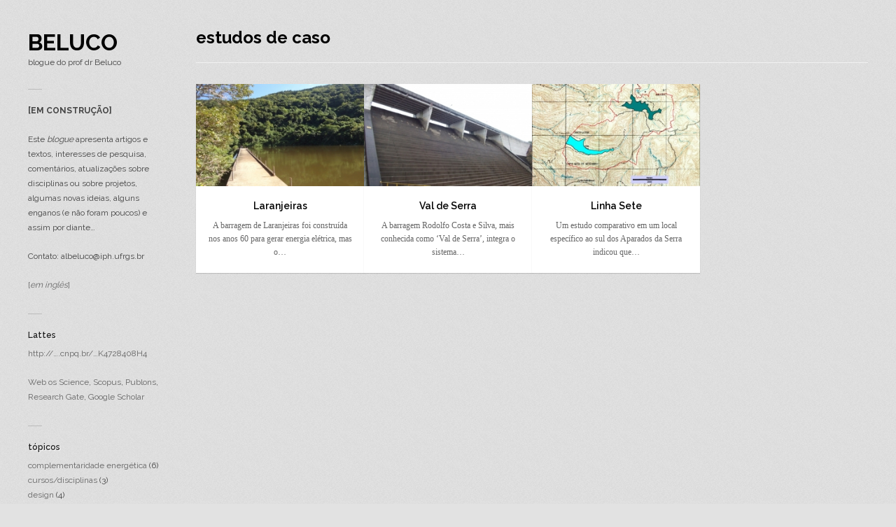

--- FILE ---
content_type: text/html; charset=UTF-8
request_url: http://beluco.net/2019bs/topico/estudos-de-caso/
body_size: 35692
content:

<!DOCTYPE html>

<html lang="pt-PT">
<head>
	<meta charset="UTF-8" />
	<meta name="viewport" content="width=device-width, initial-scale=1, maximum-scale=1" />
	<title>  estudos de caso | Beluco</title>
	<link rel="pingback" href="http://beluco.net/2019bs/xmlrpc.php" />
	<meta name='robots' content='max-image-preview:large' />
	<style>img:is([sizes="auto" i], [sizes^="auto," i]) { contain-intrinsic-size: 3000px 1500px }</style>
	<link rel='dns-prefetch' href='//fonts.googleapis.com' />
<link rel="alternate" type="application/rss+xml" title="Beluco &raquo; Feed" href="http://beluco.net/2019bs/feed/" />
<link rel="alternate" type="application/rss+xml" title="Beluco &raquo; Feed de comentários" href="http://beluco.net/2019bs/comments/feed/" />
<link rel="alternate" type="application/rss+xml" title="Feed de categorias Beluco &raquo; estudos de caso" href="http://beluco.net/2019bs/topico/estudos-de-caso/feed/" />
<script type="text/javascript">
/* <![CDATA[ */
window._wpemojiSettings = {"baseUrl":"https:\/\/s.w.org\/images\/core\/emoji\/15.0.3\/72x72\/","ext":".png","svgUrl":"https:\/\/s.w.org\/images\/core\/emoji\/15.0.3\/svg\/","svgExt":".svg","source":{"concatemoji":"http:\/\/beluco.net\/2019bs\/wp-includes\/js\/wp-emoji-release.min.js?ver=6.7.4"}};
/*! This file is auto-generated */
!function(i,n){var o,s,e;function c(e){try{var t={supportTests:e,timestamp:(new Date).valueOf()};sessionStorage.setItem(o,JSON.stringify(t))}catch(e){}}function p(e,t,n){e.clearRect(0,0,e.canvas.width,e.canvas.height),e.fillText(t,0,0);var t=new Uint32Array(e.getImageData(0,0,e.canvas.width,e.canvas.height).data),r=(e.clearRect(0,0,e.canvas.width,e.canvas.height),e.fillText(n,0,0),new Uint32Array(e.getImageData(0,0,e.canvas.width,e.canvas.height).data));return t.every(function(e,t){return e===r[t]})}function u(e,t,n){switch(t){case"flag":return n(e,"\ud83c\udff3\ufe0f\u200d\u26a7\ufe0f","\ud83c\udff3\ufe0f\u200b\u26a7\ufe0f")?!1:!n(e,"\ud83c\uddfa\ud83c\uddf3","\ud83c\uddfa\u200b\ud83c\uddf3")&&!n(e,"\ud83c\udff4\udb40\udc67\udb40\udc62\udb40\udc65\udb40\udc6e\udb40\udc67\udb40\udc7f","\ud83c\udff4\u200b\udb40\udc67\u200b\udb40\udc62\u200b\udb40\udc65\u200b\udb40\udc6e\u200b\udb40\udc67\u200b\udb40\udc7f");case"emoji":return!n(e,"\ud83d\udc26\u200d\u2b1b","\ud83d\udc26\u200b\u2b1b")}return!1}function f(e,t,n){var r="undefined"!=typeof WorkerGlobalScope&&self instanceof WorkerGlobalScope?new OffscreenCanvas(300,150):i.createElement("canvas"),a=r.getContext("2d",{willReadFrequently:!0}),o=(a.textBaseline="top",a.font="600 32px Arial",{});return e.forEach(function(e){o[e]=t(a,e,n)}),o}function t(e){var t=i.createElement("script");t.src=e,t.defer=!0,i.head.appendChild(t)}"undefined"!=typeof Promise&&(o="wpEmojiSettingsSupports",s=["flag","emoji"],n.supports={everything:!0,everythingExceptFlag:!0},e=new Promise(function(e){i.addEventListener("DOMContentLoaded",e,{once:!0})}),new Promise(function(t){var n=function(){try{var e=JSON.parse(sessionStorage.getItem(o));if("object"==typeof e&&"number"==typeof e.timestamp&&(new Date).valueOf()<e.timestamp+604800&&"object"==typeof e.supportTests)return e.supportTests}catch(e){}return null}();if(!n){if("undefined"!=typeof Worker&&"undefined"!=typeof OffscreenCanvas&&"undefined"!=typeof URL&&URL.createObjectURL&&"undefined"!=typeof Blob)try{var e="postMessage("+f.toString()+"("+[JSON.stringify(s),u.toString(),p.toString()].join(",")+"));",r=new Blob([e],{type:"text/javascript"}),a=new Worker(URL.createObjectURL(r),{name:"wpTestEmojiSupports"});return void(a.onmessage=function(e){c(n=e.data),a.terminate(),t(n)})}catch(e){}c(n=f(s,u,p))}t(n)}).then(function(e){for(var t in e)n.supports[t]=e[t],n.supports.everything=n.supports.everything&&n.supports[t],"flag"!==t&&(n.supports.everythingExceptFlag=n.supports.everythingExceptFlag&&n.supports[t]);n.supports.everythingExceptFlag=n.supports.everythingExceptFlag&&!n.supports.flag,n.DOMReady=!1,n.readyCallback=function(){n.DOMReady=!0}}).then(function(){return e}).then(function(){var e;n.supports.everything||(n.readyCallback(),(e=n.source||{}).concatemoji?t(e.concatemoji):e.wpemoji&&e.twemoji&&(t(e.twemoji),t(e.wpemoji)))}))}((window,document),window._wpemojiSettings);
/* ]]> */
</script>
<style id='wp-emoji-styles-inline-css' type='text/css'>

	img.wp-smiley, img.emoji {
		display: inline !important;
		border: none !important;
		box-shadow: none !important;
		height: 1em !important;
		width: 1em !important;
		margin: 0 0.07em !important;
		vertical-align: -0.1em !important;
		background: none !important;
		padding: 0 !important;
	}
</style>
<link rel='stylesheet' id='wp-block-library-css' href='http://beluco.net/2019bs/wp-includes/css/dist/block-library/style.min.css?ver=6.7.4' type='text/css' media='all' />
<style id='classic-theme-styles-inline-css' type='text/css'>
/*! This file is auto-generated */
.wp-block-button__link{color:#fff;background-color:#32373c;border-radius:9999px;box-shadow:none;text-decoration:none;padding:calc(.667em + 2px) calc(1.333em + 2px);font-size:1.125em}.wp-block-file__button{background:#32373c;color:#fff;text-decoration:none}
</style>
<style id='global-styles-inline-css' type='text/css'>
:root{--wp--preset--aspect-ratio--square: 1;--wp--preset--aspect-ratio--4-3: 4/3;--wp--preset--aspect-ratio--3-4: 3/4;--wp--preset--aspect-ratio--3-2: 3/2;--wp--preset--aspect-ratio--2-3: 2/3;--wp--preset--aspect-ratio--16-9: 16/9;--wp--preset--aspect-ratio--9-16: 9/16;--wp--preset--color--black: #000000;--wp--preset--color--cyan-bluish-gray: #abb8c3;--wp--preset--color--white: #ffffff;--wp--preset--color--pale-pink: #f78da7;--wp--preset--color--vivid-red: #cf2e2e;--wp--preset--color--luminous-vivid-orange: #ff6900;--wp--preset--color--luminous-vivid-amber: #fcb900;--wp--preset--color--light-green-cyan: #7bdcb5;--wp--preset--color--vivid-green-cyan: #00d084;--wp--preset--color--pale-cyan-blue: #8ed1fc;--wp--preset--color--vivid-cyan-blue: #0693e3;--wp--preset--color--vivid-purple: #9b51e0;--wp--preset--gradient--vivid-cyan-blue-to-vivid-purple: linear-gradient(135deg,rgba(6,147,227,1) 0%,rgb(155,81,224) 100%);--wp--preset--gradient--light-green-cyan-to-vivid-green-cyan: linear-gradient(135deg,rgb(122,220,180) 0%,rgb(0,208,130) 100%);--wp--preset--gradient--luminous-vivid-amber-to-luminous-vivid-orange: linear-gradient(135deg,rgba(252,185,0,1) 0%,rgba(255,105,0,1) 100%);--wp--preset--gradient--luminous-vivid-orange-to-vivid-red: linear-gradient(135deg,rgba(255,105,0,1) 0%,rgb(207,46,46) 100%);--wp--preset--gradient--very-light-gray-to-cyan-bluish-gray: linear-gradient(135deg,rgb(238,238,238) 0%,rgb(169,184,195) 100%);--wp--preset--gradient--cool-to-warm-spectrum: linear-gradient(135deg,rgb(74,234,220) 0%,rgb(151,120,209) 20%,rgb(207,42,186) 40%,rgb(238,44,130) 60%,rgb(251,105,98) 80%,rgb(254,248,76) 100%);--wp--preset--gradient--blush-light-purple: linear-gradient(135deg,rgb(255,206,236) 0%,rgb(152,150,240) 100%);--wp--preset--gradient--blush-bordeaux: linear-gradient(135deg,rgb(254,205,165) 0%,rgb(254,45,45) 50%,rgb(107,0,62) 100%);--wp--preset--gradient--luminous-dusk: linear-gradient(135deg,rgb(255,203,112) 0%,rgb(199,81,192) 50%,rgb(65,88,208) 100%);--wp--preset--gradient--pale-ocean: linear-gradient(135deg,rgb(255,245,203) 0%,rgb(182,227,212) 50%,rgb(51,167,181) 100%);--wp--preset--gradient--electric-grass: linear-gradient(135deg,rgb(202,248,128) 0%,rgb(113,206,126) 100%);--wp--preset--gradient--midnight: linear-gradient(135deg,rgb(2,3,129) 0%,rgb(40,116,252) 100%);--wp--preset--font-size--small: 13px;--wp--preset--font-size--medium: 20px;--wp--preset--font-size--large: 36px;--wp--preset--font-size--x-large: 42px;--wp--preset--spacing--20: 0.44rem;--wp--preset--spacing--30: 0.67rem;--wp--preset--spacing--40: 1rem;--wp--preset--spacing--50: 1.5rem;--wp--preset--spacing--60: 2.25rem;--wp--preset--spacing--70: 3.38rem;--wp--preset--spacing--80: 5.06rem;--wp--preset--shadow--natural: 6px 6px 9px rgba(0, 0, 0, 0.2);--wp--preset--shadow--deep: 12px 12px 50px rgba(0, 0, 0, 0.4);--wp--preset--shadow--sharp: 6px 6px 0px rgba(0, 0, 0, 0.2);--wp--preset--shadow--outlined: 6px 6px 0px -3px rgba(255, 255, 255, 1), 6px 6px rgba(0, 0, 0, 1);--wp--preset--shadow--crisp: 6px 6px 0px rgba(0, 0, 0, 1);}:where(.is-layout-flex){gap: 0.5em;}:where(.is-layout-grid){gap: 0.5em;}body .is-layout-flex{display: flex;}.is-layout-flex{flex-wrap: wrap;align-items: center;}.is-layout-flex > :is(*, div){margin: 0;}body .is-layout-grid{display: grid;}.is-layout-grid > :is(*, div){margin: 0;}:where(.wp-block-columns.is-layout-flex){gap: 2em;}:where(.wp-block-columns.is-layout-grid){gap: 2em;}:where(.wp-block-post-template.is-layout-flex){gap: 1.25em;}:where(.wp-block-post-template.is-layout-grid){gap: 1.25em;}.has-black-color{color: var(--wp--preset--color--black) !important;}.has-cyan-bluish-gray-color{color: var(--wp--preset--color--cyan-bluish-gray) !important;}.has-white-color{color: var(--wp--preset--color--white) !important;}.has-pale-pink-color{color: var(--wp--preset--color--pale-pink) !important;}.has-vivid-red-color{color: var(--wp--preset--color--vivid-red) !important;}.has-luminous-vivid-orange-color{color: var(--wp--preset--color--luminous-vivid-orange) !important;}.has-luminous-vivid-amber-color{color: var(--wp--preset--color--luminous-vivid-amber) !important;}.has-light-green-cyan-color{color: var(--wp--preset--color--light-green-cyan) !important;}.has-vivid-green-cyan-color{color: var(--wp--preset--color--vivid-green-cyan) !important;}.has-pale-cyan-blue-color{color: var(--wp--preset--color--pale-cyan-blue) !important;}.has-vivid-cyan-blue-color{color: var(--wp--preset--color--vivid-cyan-blue) !important;}.has-vivid-purple-color{color: var(--wp--preset--color--vivid-purple) !important;}.has-black-background-color{background-color: var(--wp--preset--color--black) !important;}.has-cyan-bluish-gray-background-color{background-color: var(--wp--preset--color--cyan-bluish-gray) !important;}.has-white-background-color{background-color: var(--wp--preset--color--white) !important;}.has-pale-pink-background-color{background-color: var(--wp--preset--color--pale-pink) !important;}.has-vivid-red-background-color{background-color: var(--wp--preset--color--vivid-red) !important;}.has-luminous-vivid-orange-background-color{background-color: var(--wp--preset--color--luminous-vivid-orange) !important;}.has-luminous-vivid-amber-background-color{background-color: var(--wp--preset--color--luminous-vivid-amber) !important;}.has-light-green-cyan-background-color{background-color: var(--wp--preset--color--light-green-cyan) !important;}.has-vivid-green-cyan-background-color{background-color: var(--wp--preset--color--vivid-green-cyan) !important;}.has-pale-cyan-blue-background-color{background-color: var(--wp--preset--color--pale-cyan-blue) !important;}.has-vivid-cyan-blue-background-color{background-color: var(--wp--preset--color--vivid-cyan-blue) !important;}.has-vivid-purple-background-color{background-color: var(--wp--preset--color--vivid-purple) !important;}.has-black-border-color{border-color: var(--wp--preset--color--black) !important;}.has-cyan-bluish-gray-border-color{border-color: var(--wp--preset--color--cyan-bluish-gray) !important;}.has-white-border-color{border-color: var(--wp--preset--color--white) !important;}.has-pale-pink-border-color{border-color: var(--wp--preset--color--pale-pink) !important;}.has-vivid-red-border-color{border-color: var(--wp--preset--color--vivid-red) !important;}.has-luminous-vivid-orange-border-color{border-color: var(--wp--preset--color--luminous-vivid-orange) !important;}.has-luminous-vivid-amber-border-color{border-color: var(--wp--preset--color--luminous-vivid-amber) !important;}.has-light-green-cyan-border-color{border-color: var(--wp--preset--color--light-green-cyan) !important;}.has-vivid-green-cyan-border-color{border-color: var(--wp--preset--color--vivid-green-cyan) !important;}.has-pale-cyan-blue-border-color{border-color: var(--wp--preset--color--pale-cyan-blue) !important;}.has-vivid-cyan-blue-border-color{border-color: var(--wp--preset--color--vivid-cyan-blue) !important;}.has-vivid-purple-border-color{border-color: var(--wp--preset--color--vivid-purple) !important;}.has-vivid-cyan-blue-to-vivid-purple-gradient-background{background: var(--wp--preset--gradient--vivid-cyan-blue-to-vivid-purple) !important;}.has-light-green-cyan-to-vivid-green-cyan-gradient-background{background: var(--wp--preset--gradient--light-green-cyan-to-vivid-green-cyan) !important;}.has-luminous-vivid-amber-to-luminous-vivid-orange-gradient-background{background: var(--wp--preset--gradient--luminous-vivid-amber-to-luminous-vivid-orange) !important;}.has-luminous-vivid-orange-to-vivid-red-gradient-background{background: var(--wp--preset--gradient--luminous-vivid-orange-to-vivid-red) !important;}.has-very-light-gray-to-cyan-bluish-gray-gradient-background{background: var(--wp--preset--gradient--very-light-gray-to-cyan-bluish-gray) !important;}.has-cool-to-warm-spectrum-gradient-background{background: var(--wp--preset--gradient--cool-to-warm-spectrum) !important;}.has-blush-light-purple-gradient-background{background: var(--wp--preset--gradient--blush-light-purple) !important;}.has-blush-bordeaux-gradient-background{background: var(--wp--preset--gradient--blush-bordeaux) !important;}.has-luminous-dusk-gradient-background{background: var(--wp--preset--gradient--luminous-dusk) !important;}.has-pale-ocean-gradient-background{background: var(--wp--preset--gradient--pale-ocean) !important;}.has-electric-grass-gradient-background{background: var(--wp--preset--gradient--electric-grass) !important;}.has-midnight-gradient-background{background: var(--wp--preset--gradient--midnight) !important;}.has-small-font-size{font-size: var(--wp--preset--font-size--small) !important;}.has-medium-font-size{font-size: var(--wp--preset--font-size--medium) !important;}.has-large-font-size{font-size: var(--wp--preset--font-size--large) !important;}.has-x-large-font-size{font-size: var(--wp--preset--font-size--x-large) !important;}
:where(.wp-block-post-template.is-layout-flex){gap: 1.25em;}:where(.wp-block-post-template.is-layout-grid){gap: 1.25em;}
:where(.wp-block-columns.is-layout-flex){gap: 2em;}:where(.wp-block-columns.is-layout-grid){gap: 2em;}
:root :where(.wp-block-pullquote){font-size: 1.5em;line-height: 1.6;}
</style>
<link rel='stylesheet' id='symple_shortcode_styles-css' href='http://beluco.net/2019bs/wp-content/plugins/symple-shortcodes/shortcodes/css/symple_shortcodes_styles.css?ver=6.7.4' type='text/css' media='all' />
<link rel='stylesheet' id='style-css' href='http://beluco.net/2019bs/wp-content/themes/wpex-pronto/style.css?ver=6.7.4' type='text/css' media='all' />
<link rel='stylesheet' id='raleway-google-font-css' href='http://fonts.googleapis.com/css?family=Raleway%3A400%2C300%2C500%2C600%2C700&#038;ver=6.7.4' type='text/css' media='all' />
<link rel='stylesheet' id='font-awesome-css' href='http://beluco.net/2019bs/wp-content/plugins/symple-shortcodes/shortcodes/css/font-awesome.min.css?ver=6.7.4' type='text/css' media='all' />
<script type="text/javascript" src="http://beluco.net/2019bs/wp-includes/js/jquery/jquery.min.js?ver=3.7.1" id="jquery-core-js"></script>
<script type="text/javascript" src="http://beluco.net/2019bs/wp-includes/js/jquery/jquery-migrate.min.js?ver=3.4.1" id="jquery-migrate-js"></script>
<link rel="https://api.w.org/" href="http://beluco.net/2019bs/wp-json/" /><link rel="alternate" title="JSON" type="application/json" href="http://beluco.net/2019bs/wp-json/wp/v2/categories/11" /><link rel="EditURI" type="application/rsd+xml" title="RSD" href="http://beluco.net/2019bs/xmlrpc.php?rsd" />
<meta name="generator" content="WordPress 6.7.4" />
<!--[if IE]><link rel="stylesheet" type="text/css" href="http://beluco.net/2019bs/wp-content/themes/wpex-pronto/css/ie.css" media="screen" /><![endif]--><!--[if IE 8]><link rel="stylesheet" type="text/css" href="http://beluco.net/2019bs/wp-content/themes/wpex-pronto/css/ancient-ie.css" media="screen" /><![endif]--><!--[if lt IE 9]><script src="http://html5shim.googlecode.com/svn/trunk/html5.js"></script><script src="http://css3-mediaqueries-js.googlecode.com/svn/trunk/css3-mediaqueries.js"></script><![endif]--><style type="text/css">.recentcomments a{display:inline !important;padding:0 !important;margin:0 !important;}</style><style type="text/css" id="custom-background-css">
body.custom-background { background-color: #e2e2e2; }
</style>
	<link rel="icon" href="http://beluco.net/2019bs/wp-content/uploads/2020/08/cropped-cropped-fav4-32x32.png" sizes="32x32" />
<link rel="icon" href="http://beluco.net/2019bs/wp-content/uploads/2020/08/cropped-cropped-fav4-192x192.png" sizes="192x192" />
<link rel="apple-touch-icon" href="http://beluco.net/2019bs/wp-content/uploads/2020/08/cropped-cropped-fav4-180x180.png" />
<meta name="msapplication-TileImage" content="http://beluco.net/2019bs/wp-content/uploads/2020/08/cropped-cropped-fav4-270x270.png" />
</head>

<!-- Begin Body -->
<body class="archive category category-estudos-de-caso category-11 custom-background body symple-shortcodes  symple-shortcodes-responsive">

	<div id="wrap" class="container clr">
		<div class="container-left clr">
		<header id="masthead" class="site-header clr" role="banner">
			<div class="logo">
														<h2><a href="http://beluco.net/2019bs/" title="Beluco" rel="home">Beluco</a></h2>
					<p class="site-description">blogue do prof dr Beluco</p>								</div><!-- .logo -->
		</header><!-- .header -->
		<a href="javascript: void(0)" id="toggle-btn"><i class="fa fa-bars"></i></a>
		<div id="toggle-wrap" class="clr">
			<div id="navbar" class="navbar clr">
				<nav id="site-navigation" class="navigation main-navigation clr" role="navigation">
									</nav><!-- #site-navigation -->
			</div><!-- #navbar -->
				<div id="secondary" class="sidebar-container" role="complementary">
		<div class="sidebar-inner">
			<div class="widget-area">
				<div class="sidebar-box widget_text clr">			<div class="textwidget"><p><strong>[EM CONSTRUÇÃO]</strong></p>
<p>Este <em>blogue</em> apresenta artigos e textos, interesses de pesquisa, comentários, atualizações sobre disciplinas ou sobre projetos, algumas novas ideias, alguns enganos (e não foram poucos) e assim por diante&#8230;</p>
<p>Contato: albeluco@iph.ufrgs.br</p>
<p><a title="em construção" target="_blank" rel="noopener">[<em>em inglês</em>]</a></p>
</div>
		</div><div class="sidebar-box widget_text clr"><h4 class="widget-title"><span>Lattes</span></h4>			<div class="textwidget"><p><a href="http://buscatextual.cnpq.br/buscatextual/visualizacv.do?id=K4728408H4" target="_blank" rel="noopener">http://&#8230;.cnpq.br/&#8230;K4728408H4</a></p>
<p><a href="https://www.sciencedirect.com/search/advanced?qs=%22alexandre%20beluco%22&amp;show=25&amp;sortBy=relevance">Web os Science</a>, <a href="https://www2.scopus.com/authid/detail.uri?authorId=24068387500">Scopus</a>, <a href="https://publons.com/researcher/2695043/alexandre-beluco">Publons</a>, <a href="https://www.researchgate.net/profile/Alexandre_Beluco">Research Gate</a>, <a href="https://scholar.google.com.br/citations?hl=pt-BR&amp;authuser=1&amp;user=it_Mtx0AAAAJ">Google Scholar</a></p>
</div>
		</div><div class="sidebar-box widget_categories clr"><h4 class="widget-title"><span>tópicos</span></h4>
			<ul>
					<li class="cat-item cat-item-2"><a href="http://beluco.net/2019bs/topico/complementaridade-energetica/">complementaridade energética</a> (6)
</li>
	<li class="cat-item cat-item-3"><a href="http://beluco.net/2019bs/topico/cursos-disciplinas/">cursos/disciplinas</a> (3)
</li>
	<li class="cat-item cat-item-87"><a href="http://beluco.net/2019bs/topico/design/">design</a> (4)
</li>
	<li class="cat-item cat-item-4"><a href="http://beluco.net/2019bs/topico/divulgacao/">divulgação</a> (1)
</li>
	<li class="cat-item cat-item-5"><a href="http://beluco.net/2019bs/topico/energia-dos-oceanos/">energia dos oceanos</a> (1)
</li>
	<li class="cat-item cat-item-6"><a href="http://beluco.net/2019bs/topico/energia-eolica/">energia eólica</a> (2)
</li>
	<li class="cat-item cat-item-7"><a href="http://beluco.net/2019bs/topico/energia-hidreletrica/">energia hidrelétrica</a> (2)
</li>
	<li class="cat-item cat-item-8"><a href="http://beluco.net/2019bs/topico/energia-nuclear/">energia nuclear</a> (1)
</li>
	<li class="cat-item cat-item-9"><a href="http://beluco.net/2019bs/topico/energia-solar/">energia solar</a> (1)
</li>
	<li class="cat-item cat-item-10"><a href="http://beluco.net/2019bs/topico/energias-renovaveis/">energias renováveis</a> (8)
</li>
	<li class="cat-item cat-item-11 current-cat"><a aria-current="page" href="http://beluco.net/2019bs/topico/estudos-de-caso/">estudos de caso</a> (3)
</li>
	<li class="cat-item cat-item-12"><a href="http://beluco.net/2019bs/topico/grupo-de-estudos/">grupo de estudos</a> (3)
</li>
	<li class="cat-item cat-item-13"><a href="http://beluco.net/2019bs/topico/homer-legacy/">Homer Legacy</a> (1)
</li>
	<li class="cat-item cat-item-14"><a href="http://beluco.net/2019bs/topico/obvious-magazine/">obvious magazine</a> (27)
</li>
	<li class="cat-item cat-item-15"><a href="http://beluco.net/2019bs/topico/publicacoes/">publicações</a> (8)
</li>
	<li class="cat-item cat-item-16"><a href="http://beluco.net/2019bs/topico/recursos-nao-renovaveis/">recursos não renováveis</a> (1)
</li>
	<li class="cat-item cat-item-17"><a href="http://beluco.net/2019bs/topico/referencias/">referências</a> (1)
</li>
	<li class="cat-item cat-item-85"><a href="http://beluco.net/2019bs/topico/sociedade/">sociedade</a> (2)
</li>
	<li class="cat-item cat-item-86"><a href="http://beluco.net/2019bs/topico/tecnologia/">tecnologia</a> (11)
</li>
	<li class="cat-item cat-item-1"><a href="http://beluco.net/2019bs/topico/uncategorized/">Uncategorized</a> (2)
</li>
	<li class="cat-item cat-item-18"><a href="http://beluco.net/2019bs/topico/zero-hora/">zero hora</a> (6)
</li>
			</ul>

			</div><div class="sidebar-box widget_tag_cloud clr"><h4 class="widget-title"><span>marcadores</span></h4><div class="tagcloud"><a href="http://beluco.net/2019bs/marcador/artigos/" class="tag-cloud-link tag-link-22 tag-link-position-1" style="font-size: 11.876923076923pt;" aria-label="artigos (2 itens)">artigos</a>
<a href="http://beluco.net/2019bs/marcador/capitulos/" class="tag-cloud-link tag-link-24 tag-link-position-2" style="font-size: 16.615384615385pt;" aria-label="capítulos (4 itens)">capítulos</a>
<a href="http://beluco.net/2019bs/marcador/combustiveis/" class="tag-cloud-link tag-link-25 tag-link-position-3" style="font-size: 11.876923076923pt;" aria-label="combustíveis (2 itens)">combustíveis</a>
<a href="http://beluco.net/2019bs/marcador/complementaridade-energetica/" class="tag-cloud-link tag-link-26 tag-link-position-4" style="font-size: 22pt;" aria-label="complementaridade (8 itens)">complementaridade</a>
<a href="http://beluco.net/2019bs/marcador/disciplina/" class="tag-cloud-link tag-link-29 tag-link-position-5" style="font-size: 14.461538461538pt;" aria-label="disciplina (3 itens)">disciplina</a>
<a href="http://beluco.net/2019bs/marcador/energias-renovaveis/" class="tag-cloud-link tag-link-32 tag-link-position-6" style="font-size: 18.338461538462pt;" aria-label="energias renováveis (5 itens)">energias renováveis</a>
<a href="http://beluco.net/2019bs/marcador/expansao/" class="tag-cloud-link tag-link-35 tag-link-position-7" style="font-size: 8pt;" aria-label="expansao (1 item)">expansao</a>
<a href="http://beluco.net/2019bs/marcador/eolica/" class="tag-cloud-link tag-link-33 tag-link-position-8" style="font-size: 11.876923076923pt;" aria-label="eólica (2 itens)">eólica</a>
<a href="http://beluco.net/2019bs/marcador/fazendas/" class="tag-cloud-link tag-link-36 tag-link-position-9" style="font-size: 8pt;" aria-label="fazendas (1 item)">fazendas</a>
<a href="http://beluco.net/2019bs/marcador/fotovoltaica/" class="tag-cloud-link tag-link-37 tag-link-position-10" style="font-size: 16.615384615385pt;" aria-label="fotovoltaica (4 itens)">fotovoltaica</a>
<a href="http://beluco.net/2019bs/marcador/guarita/" class="tag-cloud-link tag-link-39 tag-link-position-11" style="font-size: 8pt;" aria-label="guarita (1 item)">guarita</a>
<a href="http://beluco.net/2019bs/marcador/hidreletrica/" class="tag-cloud-link tag-link-41 tag-link-position-12" style="font-size: 14.461538461538pt;" aria-label="hidrelétrica (3 itens)">hidrelétrica</a>
<a href="http://beluco.net/2019bs/marcador/hibrido/" class="tag-cloud-link tag-link-40 tag-link-position-13" style="font-size: 14.461538461538pt;" aria-label="híbrido (3 itens)">híbrido</a>
<a href="http://beluco.net/2019bs/marcador/incertezas/" class="tag-cloud-link tag-link-44 tag-link-position-14" style="font-size: 8pt;" aria-label="incertezas (1 item)">incertezas</a>
<a href="http://beluco.net/2019bs/marcador/inexplorados/" class="tag-cloud-link tag-link-46 tag-link-position-15" style="font-size: 14.461538461538pt;" aria-label="inexplorados (3 itens)">inexplorados</a>
<a href="http://beluco.net/2019bs/marcador/linha-sete/" class="tag-cloud-link tag-link-49 tag-link-position-16" style="font-size: 11.876923076923pt;" aria-label="linha sete (2 itens)">linha sete</a>
<a href="http://beluco.net/2019bs/marcador/maior/" class="tag-cloud-link tag-link-51 tag-link-position-17" style="font-size: 14.461538461538pt;" aria-label="maior (3 itens)">maior</a>
<a href="http://beluco.net/2019bs/marcador/mapas/" class="tag-cloud-link tag-link-52 tag-link-position-18" style="font-size: 14.461538461538pt;" aria-label="mapas (3 itens)">mapas</a>
<a href="http://beluco.net/2019bs/marcador/petroleo/" class="tag-cloud-link tag-link-58 tag-link-position-19" style="font-size: 8pt;" aria-label="petróleo (1 item)">petróleo</a>
<a href="http://beluco.net/2019bs/marcador/potenciais/" class="tag-cloud-link tag-link-59 tag-link-position-20" style="font-size: 18.338461538462pt;" aria-label="potenciais (5 itens)">potenciais</a>
<a href="http://beluco.net/2019bs/marcador/ppg-en/" class="tag-cloud-link tag-link-60 tag-link-position-21" style="font-size: 11.876923076923pt;" aria-label="ppg-en (2 itens)">ppg-en</a>
<a href="http://beluco.net/2019bs/marcador/redes-hexagonais/" class="tag-cloud-link tag-link-61 tag-link-position-22" style="font-size: 8pt;" aria-label="redes hexagonais (1 item)">redes hexagonais</a>
<a href="http://beluco.net/2019bs/marcador/referencias/" class="tag-cloud-link tag-link-62 tag-link-position-23" style="font-size: 8pt;" aria-label="referências (1 item)">referências</a>
<a href="http://beluco.net/2019bs/marcador/usina-hidreletrica-com-reservatorio/" class="tag-cloud-link tag-link-63 tag-link-position-24" style="font-size: 14.461538461538pt;" aria-label="reservatório (3 itens)">reservatório</a>
<a href="http://beluco.net/2019bs/marcador/resus/" class="tag-cloud-link tag-link-64 tag-link-position-25" style="font-size: 14.461538461538pt;" aria-label="resus (3 itens)">resus</a>
<a href="http://beluco.net/2019bs/marcador/usina-hidreletrica-reversivel/" class="tag-cloud-link tag-link-65 tag-link-position-26" style="font-size: 11.876923076923pt;" aria-label="reversível (2 itens)">reversível</a>
<a href="http://beluco.net/2019bs/marcador/revolucao/" class="tag-cloud-link tag-link-66 tag-link-position-27" style="font-size: 8pt;" aria-label="revolução (1 item)">revolução</a>
<a href="http://beluco.net/2019bs/marcador/rosas/" class="tag-cloud-link tag-link-67 tag-link-position-28" style="font-size: 14.461538461538pt;" aria-label="rosas (3 itens)">rosas</a>
<a href="http://beluco.net/2019bs/marcador/rosas-de-complementaridade/" class="tag-cloud-link tag-link-68 tag-link-position-29" style="font-size: 8pt;" aria-label="rosas de complementaridade (1 item)">rosas de complementaridade</a>
<a href="http://beluco.net/2019bs/marcador/saara/" class="tag-cloud-link tag-link-69 tag-link-position-30" style="font-size: 8pt;" aria-label="saara (1 item)">saara</a>
<a href="http://beluco.net/2019bs/marcador/siemens/" class="tag-cloud-link tag-link-70 tag-link-position-31" style="font-size: 8pt;" aria-label="siemens (1 item)">siemens</a>
<a href="http://beluco.net/2019bs/marcador/simulacoes-computacionais/" class="tag-cloud-link tag-link-71 tag-link-position-32" style="font-size: 8pt;" aria-label="simulações (1 item)">simulações</a>
<a href="http://beluco.net/2019bs/marcador/solar/" class="tag-cloud-link tag-link-72 tag-link-position-33" style="font-size: 8pt;" aria-label="solar (1 item)">solar</a>
<a href="http://beluco.net/2019bs/marcador/sorensen/" class="tag-cloud-link tag-link-73 tag-link-position-34" style="font-size: 8pt;" aria-label="sorensen (1 item)">sorensen</a>
<a href="http://beluco.net/2019bs/marcador/tecnologia/" class="tag-cloud-link tag-link-74 tag-link-position-35" style="font-size: 20.923076923077pt;" aria-label="tecnologia (7 itens)">tecnologia</a>
<a href="http://beluco.net/2019bs/marcador/temporal/" class="tag-cloud-link tag-link-75 tag-link-position-36" style="font-size: 8pt;" aria-label="temporal (1 item)">temporal</a>
<a href="http://beluco.net/2019bs/marcador/tesla/" class="tag-cloud-link tag-link-76 tag-link-position-37" style="font-size: 8pt;" aria-label="tesla (1 item)">tesla</a>
<a href="http://beluco.net/2019bs/marcador/tilos/" class="tag-cloud-link tag-link-77 tag-link-position-38" style="font-size: 8pt;" aria-label="tilos (1 item)">tilos</a>
<a href="http://beluco.net/2019bs/marcador/usina-de-tres-gargantas/" class="tag-cloud-link tag-link-78 tag-link-position-39" style="font-size: 8pt;" aria-label="três gargantas (1 item)">três gargantas</a>
<a href="http://beluco.net/2019bs/marcador/ufrgs-br/" class="tag-cloud-link tag-link-79 tag-link-position-40" style="font-size: 8pt;" aria-label="ufrgs.br (1 item)">ufrgs.br</a>
<a href="http://beluco.net/2019bs/marcador/barragem-de-val-de-serra/" class="tag-cloud-link tag-link-80 tag-link-position-41" style="font-size: 8pt;" aria-label="val de serra (1 item)">val de serra</a>
<a href="http://beluco.net/2019bs/marcador/vestas/" class="tag-cloud-link tag-link-81 tag-link-position-42" style="font-size: 11.876923076923pt;" aria-label="vestas (2 itens)">vestas</a>
<a href="http://beluco.net/2019bs/marcador/walney/" class="tag-cloud-link tag-link-82 tag-link-position-43" style="font-size: 8pt;" aria-label="walney (1 item)">walney</a>
<a href="http://beluco.net/2019bs/marcador/wind/" class="tag-cloud-link tag-link-83 tag-link-position-44" style="font-size: 8pt;" aria-label="wind (1 item)">wind</a>
<a href="http://beluco.net/2019bs/marcador/zero-hora/" class="tag-cloud-link tag-link-84 tag-link-position-45" style="font-size: 19.846153846154pt;" aria-label="zero hora (6 itens)">zero hora</a></div>
</div><div class="sidebar-box widget_search clr"><h4 class="widget-title"><span>Buscar por&#8230;</span></h4>
<form method="get" id="searchform" class="searchform" action="http://beluco.net/2019bs/" role="search">
	<input type="search" class="field" name="s" value="" id="s" placeholder="Search &hellip;" />
</form></div><div class="sidebar-box widget_text clr">			<div class="textwidget"><p><a href="https://beluco.net/2019bs">início</a><br />
<a href="https://beluco.net/2019bs/creditos-das-imagens/">créditos das imagens</a><br />
<a href="https://beluco.net/2019bs/politica-de-privacidade">política de privacidade</a><br />
[ <a title="blogue pessoal em construção" >horizonte de eventos</a> ]<br />
topo</p>
</div>
		</div>			</div>
		</div>
	</div><!-- #secondary -->
		</div><!--#toogle-wrap -->
	</div><!-- .left-container clr -->
	<div id="main" class="container-right site-main row clr fitvids">
	<header class="page-header archive-header">
		<h1 class="page-header-title archive-title">estudos de caso</h1>
			</header><!-- .archive-header -->
	<div id="primary" class="content-area clr">
		<div id="content" class="site-content" role="main">
					<div id="infinite-wrap" class="grid clr">
									
	<article id="post-31" class="loop-entry clr post-31 post type-post status-publish format-standard has-post-thumbnail hentry category-estudos-de-caso tag-inacabadas tag-inexplorados tag-barragem-de-laranjeiras tag-potenciais tag-usina-hidreletrica-com-reservatorio">
					<a href="http://beluco.net/2019bs/2018/04/laranjeiras/" title="Laranjeiras" rel="bookmark" class="loop-entry-img-link">
				<img src="http://beluco.net/2019bs/wp-content/uploads/2018/04/gabriel-cweee-fig03-280x170.jpg" alt="Laranjeiras" />
			</a>
				<div class="loop-entry-details">
			<header><h2><a href="http://beluco.net/2019bs/2018/04/laranjeiras/" title="Laranjeiras" rel="bookmark">Laranjeiras</a></h2></header>
			<div class="loop-entry-excerpt">
				<p>A barragem de Laranjeiras foi construída nos anos 60 para gerar energia elétrica, mas o&hellip;</p>
			</div><!-- .loop-entry-excerpt -->
		</div><!-- .loop-entry-details -->
	</article><!-- .loop-entry-entry -->

									
	<article id="post-34" class="loop-entry clr post-34 post type-post status-publish format-standard has-post-thumbnail hentry category-estudos-de-caso tag-inexplorados tag-potenciais tag-usina-hidreletrica-com-reservatorio tag-barragem-de-val-de-serra">
					<a href="http://beluco.net/2019bs/2015/12/val-de-serra/" title="Val de Serra" rel="bookmark" class="loop-entry-img-link">
				<img src="http://beluco.net/2019bs/wp-content/uploads/2015/12/jpee-fig-02-1-280x170.jpg" alt="Val de Serra" />
			</a>
				<div class="loop-entry-details">
			<header><h2><a href="http://beluco.net/2019bs/2015/12/val-de-serra/" title="Val de Serra" rel="bookmark">Val de Serra</a></h2></header>
			<div class="loop-entry-excerpt">
				<p>A barragem Rodolfo Costa e Silva, mais conhecida como &#8216;Val de Serra&#8217;, integra o sistema&hellip;</p>
			</div><!-- .loop-entry-excerpt -->
		</div><!-- .loop-entry-details -->
	</article><!-- .loop-entry-entry -->

									
	<article id="post-38" class="loop-entry clr post-38 post type-post status-publish format-standard has-post-thumbnail hentry category-estudos-de-caso tag-inexplorados tag-linha-sete tag-potenciais tag-usina-hidreletrica-com-reservatorio tag-usina-hidreletrica-reversivel">
					<a href="http://beluco.net/2019bs/2015/09/linha-sete/" title="Linha Sete" rel="bookmark" class="loop-entry-img-link">
				<img src="http://beluco.net/2019bs/wp-content/uploads/2015/09/jest-fig02-280x170.jpg" alt="Linha Sete" />
			</a>
				<div class="loop-entry-details">
			<header><h2><a href="http://beluco.net/2019bs/2015/09/linha-sete/" title="Linha Sete" rel="bookmark">Linha Sete</a></h2></header>
			<div class="loop-entry-excerpt">
				<p>Um estudo comparativo em um local específico ao sul dos Aparados da Serra indicou que&hellip;</p>
			</div><!-- .loop-entry-excerpt -->
		</div><!-- .loop-entry-details -->
	</article><!-- .loop-entry-entry -->

							</div><!-- .grid -->
							</div><!-- #content -->
	</div><!-- #primary -->



		</div><!-- /main-content --> 	</div><!-- /wrap -->

<script type="text/javascript" src="http://beluco.net/2019bs/wp-includes/js/imagesloaded.min.js?ver=5.0.0" id="imagesloaded-js"></script>
<script type="text/javascript" src="http://beluco.net/2019bs/wp-includes/js/masonry.min.js?ver=4.2.2" id="masonry-js"></script>
<script type="text/javascript" src="http://beluco.net/2019bs/wp-includes/js/jquery/jquery.masonry.min.js?ver=3.1.2b" id="jquery-masonry-js"></script>
<script type="text/javascript" src="http://beluco.net/2019bs/wp-content/themes/wpex-pronto/js/global.js?ver=1.0" id="wpex-global-js"></script>
<script type="text/javascript" src="http://beluco.net/2019bs/wp-content/themes/wpex-pronto/js/retina.js?ver=6.7.4" id="retina-js"></script>
</body>
</html>